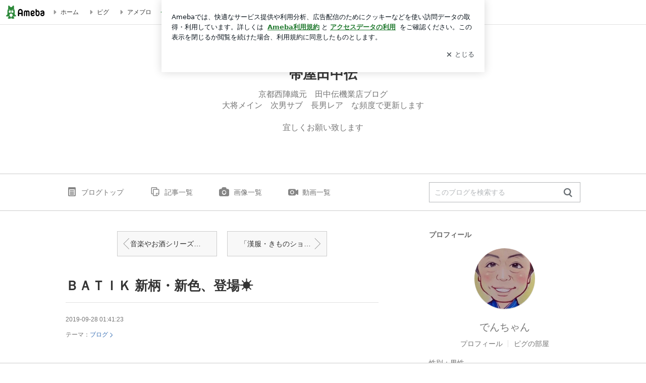

--- FILE ---
content_type: text/html; charset=utf-8
request_url: https://www.google.com/recaptcha/api2/aframe
body_size: 258
content:
<!DOCTYPE HTML><html><head><meta http-equiv="content-type" content="text/html; charset=UTF-8"></head><body><script nonce="qEMo7neCMUk-C-HCUX-DHA">/** Anti-fraud and anti-abuse applications only. See google.com/recaptcha */ try{var clients={'sodar':'https://pagead2.googlesyndication.com/pagead/sodar?'};window.addEventListener("message",function(a){try{if(a.source===window.parent){var b=JSON.parse(a.data);var c=clients[b['id']];if(c){var d=document.createElement('img');d.src=c+b['params']+'&rc='+(localStorage.getItem("rc::a")?sessionStorage.getItem("rc::b"):"");window.document.body.appendChild(d);sessionStorage.setItem("rc::e",parseInt(sessionStorage.getItem("rc::e")||0)+1);localStorage.setItem("rc::h",'1768702291376');}}}catch(b){}});window.parent.postMessage("_grecaptcha_ready", "*");}catch(b){}</script></body></html>

--- FILE ---
content_type: text/plain
request_url: https://rtb.openx.net/openrtbb/prebidjs
body_size: -82
content:
{"id":"240b4eef-e4e6-4449-bc61-019b1589be9c","nbr":0}

--- FILE ---
content_type: text/plain
request_url: https://rtb.openx.net/openrtbb/prebidjs
body_size: -217
content:
{"id":"28c23eed-d1e2-4d7e-83d2-42bed1bd91a2","nbr":0}

--- FILE ---
content_type: text/plain
request_url: https://rtb.openx.net/openrtbb/prebidjs
body_size: -217
content:
{"id":"180a99e1-6af1-4f50-a44a-ac2236f50a3e","nbr":0}

--- FILE ---
content_type: application/javascript; charset=utf-8
request_url: https://fundingchoicesmessages.google.com/f/AGSKWxXbwphT-EK_FTAv67z7K7g-iKGkpXBlx5YgyfKQkHXOjB4nPRPqTrsf1S-kujMy_y7mm6ByhOFmxv-4zbGgos9QNNAVGMfszriIsCbfVNkpS3YKhSxyFEM1LnfWyd2xJY4ZQJ5DkE11GBWIH7sXyRMwhJ3s1CSk8aCvQ5yAJdUQdCYrt7YBSXT8QUP6/_/adv-placeholder./ajax/ads__acorn_ad_-468x60.-720x90.
body_size: -1292
content:
window['b0b54b42-b203-4f6f-9312-9de70c979d9a'] = true;

--- FILE ---
content_type: application/x-javascript
request_url: https://c.stat100.ameba.jp/ameblo/assets/a506076e_module.js
body_size: 4589
content:
(self.webpackChunkblog_public_web=self.webpackChunkblog_public_web||[]).push([["5480"],{8926:function(e,t,n){"use strict";n.d(t,{f:function(){return l}});var o=n(76128),r=n(20698),i=n(51135),a=n.n(i),s=n(87966);class l extends o.PureComponent{static get defaultProps(){return{activate:["tap"],algorithmId:"",bloggerAmebaId:"",categories:[],categoryId:"",subCategoryId:"",children:null,contentId:"",disable:!1,displayPosition:"",entryId:"",orderId:"",pageId:"",sectionId:"",serviceId:"",tagName:"",tapLogger:a(),viewLogger:a()}}componentDidMount(){this.startListen()}componentDidUpdate(){this.startListen()}componentWillUnmount(){this.stopListen()}get params(){var{algorithmId:e,bloggerAmebaId:t,categoryId:n,subCategoryId:o,contentId:r,displayPosition:i,pageId:a,entryId:s,orderId:l,sectionId:c,serviceId:d,tagName:u}=this.props;return{algorithmId:e,bloggerAmebaId:t,categories:this.props.categories.filter((e=>""!==e)),categoryId:n,subCategoryId:o,contentId:r,displayPosition:i,pageId:a,entryId:s,orderId:l,sectionId:c,serviceId:d,tagName:u}}startListen(){-1===this.props.activate.indexOf("view")||this.inviewTracked||(l.intersectionListener||(l.intersectionListener=(0,s.T)({})),this.stopListen(),this.trigger=r.findDOMNode(this),this.trigger&&!this.unlisten&&(this.unlisten=l.intersectionListener.listen(this.trigger,(e=>{(e.isIntersecting||e.intersectionRatio>0)&&(this.stopListen(),this.handleInview())}))))}stopListen(){this.unlisten&&(this.unlisten(),this.unlisten=null)}handleClick(e){var t=o.Children.only(this.props.children).props.onClick;t&&t(e),this.props.tapLogger(this.params)}handleInview(){this.inviewTracked=!0,this.props.viewLogger(this.params)}render(){if(this.props.disable)return this.props.children;var e=this.props.children;return-1!==this.props.activate.indexOf("tap")&&(e=o.cloneElement(e,{onClick:this.handleClick})),e}constructor(e){super(e),this.inviewTracked=void 0,this.tapTracked=void 0,this.trigger=void 0,this.unlisten=void 0,this.handleClick=this.handleClick.bind(this),this.handleInview=this.handleInview.bind(this),this.startListen=this.startListen.bind(this),this.stopListen=this.stopListen.bind(this),this.inviewTracked=!1,this.tapTracked=!1}}l.displayName="Tracker",l.intersectionListener=void 0},60349:function(e,t,n){"use strict";n.d(t,{L:function(){return o},i:function(){return r}});var o="Powered by Ameba",r="Ameba\u516c\u5f0f\u30c8\u30c3\u30d7\u30d6\u30ed\u30ac\u30fc"},25892:function(e,t,n){"use strict";n.d(t,{OR:function(){return p},ZP:function(){return g},a6:function(){return f}});var o=n(69864),r=n(76128),i=n(13154),a=n.n(i),s=n(87689),l=n.n(s),c=n(92309),d=n(45468),u=n.n(d),p={PRIMARY:"primary",SECONDARY:"secondary"},f={MAX:"max",SMALL:"small"},h=r.memo((function(e){var{appearance:t,label:n,roundness:r,onClick:i}=e;return(0,o.jsx)("button",{className:l()(u().Button,{[u().Button_primary]:t===p.PRIMARY,[u().Button_secondary]:t===p.SECONDARY,[u().Button_maxRoundness]:r===f.MAX,[u().Button_smallRoundness]:r===f.SMALL}),type:"button",onClick:i,children:n})}));h.propTypes={appearance:a().oneOf(Object.values(p)),label:a().string,roundness:a().oneOf(Object.values(f)),onClick:a().func},h.defaultProps={appearance:p.PRIMARY,label:void 0,roundness:f.MAX,onClick:void 0};const g=(0,c.Z)(u())(h)},74038:function(e,t,n){"use strict";n.d(t,{Z:function(){return f}});var o=n(69864),r=n(76128),i=n(13154),a=n.n(i),s=n(66613),l=n.n(s),c=n(92309),d=n(7534),u=n.n(d),p=r.memo((function(e){var{checked:t,label:n,onChange:i}=e;return(0,o.jsx)(r.Fragment,{children:(0,o.jsxs)("label",{className:u().Label,children:[(0,o.jsx)("input",{checked:t,className:u().Checkbox,type:"checkbox",onChange:i}),(0,o.jsx)(l(),{"aria-hidden":"true",className:u().Icon}),n]})})}));p.propTypes={checked:a().bool,label:a().string,onChange:a().func},p.defaultProps={checked:void 0,label:void 0,onChange:void 0};const f=(0,c.Z)(u())(p)},96669:function(e,t,n){"use strict";n.d(t,{Z:function(){return m}});var o=n(80442),r=n(69864),i=n(76128),a=n(13154),s=n.n(a),l=n(87689),c=n.n(l),d=n(20262),u=n.n(d),p=n(53814),f=n.n(p),h=n(92309),g=n(25223),_=n.n(g),b=i.memo((function(e){var{aria:t,closeButtonAriaLabel:n,contentLabel:a,footerContent:s,formContent:l,heading:d,isCloseButtonHidden:p,isOpen:h,mainContent:g,subContent:b,thumbnailAlt:m,thumbnailUrl:x,onAfterOpen:y,onRequestClose:v}=e;return(0,r.jsxs)(u(),{aria:(0,o._)({hidden:!h},t),className:c()(_().Modal,{[_().Modal_open]:h,[_().Modal_close]:!h}),closeTimeoutMS:400,contentLabel:a,isOpen:h,overlayClassName:{base:_().Overlay,afterOpen:_().Overlay_afterOpen,beforeClose:_().Overlay_beforeClose},onAfterOpen:y,onRequestClose:v,children:[(0,r.jsxs)("div",{className:c()(_().Block,{[_().Block_withThumbnail]:x,[_().Block_withCloseButton]:!p}),children:[x&&(0,r.jsx)("img",{alt:m,className:_().Thumbnail,src:x}),(0,r.jsx)("h1",{className:_().Heading,children:d}),g&&(0,r.jsx)("p",{className:_().MainContent,children:g}),b&&(0,r.jsx)("p",{className:_().SubContent,children:b}),l,s&&(0,r.jsxs)(i.Fragment,{children:[(0,r.jsx)("hr",{className:_().Separator}),(0,r.jsx)("p",{className:_().FooterContent,children:s})]})]}),!p&&(0,r.jsx)("button",{"aria-label":n,className:_().CloseButton,type:"button",onClick:v,children:(0,r.jsx)(f(),{"aria-label":"\u9589\u3058\u308b",className:_().CloseIcon})})]})}));b.propTypes={aria:s().object,closeButtonAriaLabel:s().string,contentLabel:s().string.isRequired,footerContent:s().node,formContent:s().node,heading:s().node.isRequired,isCloseButtonHidden:s().bool,isOpen:s().bool.isRequired,mainContent:s().node,subContent:s().node,thumbnailAlt:s().string,thumbnailUrl:s().string,onAfterOpen:s().func,onRequestClose:s().func},b.defaultProps={aria:{},closeButtonAriaLabel:"\u30c0\u30a4\u30a2\u30ed\u30b0\u3092\u9589\u3058\u308b",footerContent:void 0,formContent:void 0,isCloseButtonHidden:!1,mainContent:void 0,subContent:void 0,thumbnailAlt:"\u30b5\u30e0\u30cd\u30a4\u30eb",thumbnailUrl:void 0,onAfterOpen:void 0,onRequestClose:void 0};const m=(0,h.Z)(_())(b)},1337:function(e,t,n){var o=n(97282)((function(e){return e[1]}));o.push([e.id,'._9FkzQ5K4{appearance:none;display:block;font-size:0.875rem;font-weight:700;height:40px;outline:none;position:relative;text-align:center;width:100%}._a9TdIi-U{background:#2d8c3c;border:none;color:#fff}._eQrZ_cE6{background:#fff;border:1px solid #2d8c3c;color:#2d8c3c}._6XRQXyuF{border-radius:20px}._dzqI7HGq{border-radius:4px}._9FkzQ5K4:focus:after{border:2px solid #2d8c3c;content:"";display:block;opacity:.4;position:absolute}._a9TdIi-U:focus:after{bottom:-4px;left:-4px;right:-4px;top:-4px}._eQrZ_cE6:focus:after{bottom:-5px;left:-5px;right:-5px;top:-5px}._6XRQXyuF:focus:after{border-radius:24px}._dzqI7HGq:focus:after{border-radius:8px}',""]),o.locals={Button:"_9FkzQ5K4",Button_primary:"_a9TdIi-U",Button_secondary:"_eQrZ_cE6",Button_maxRoundness:"_6XRQXyuF",Button_smallRoundness:"_dzqI7HGq"},e.exports=o},53085:function(e,t,n){var o=n(97282)((function(e){return e[1]}));o.push([e.id,'._f7ttuz18{align-items:center;color:#757575;display:inline-flex;font-size:0.75rem;justify-content:center;line-height:1.25}._2aoM_7AV{opacity:0;position:absolute;z-index:-1}._f3i7XIlH{align-items:center;background-color:#efefef;border-radius:2px;color:transparent;display:flex;font-size:16px;font-size:1rem;height:20px;justify-content:center;left:0;margin-right:4px;position:relative;width:20px}._2aoM_7AV:checked+._f3i7XIlH{background-color:#2d8c3c;border:none;color:#fff}._2aoM_7AV:focus+._f3i7XIlH:after{border:2px solid #2d8c3c;border-radius:4px;bottom:-2px;content:"";display:block;left:-2px;opacity:.4;position:absolute;right:-2px;top:-2px}',""]),o.locals={Label:"_f7ttuz18",Checkbox:"_2aoM_7AV",Icon:"_f3i7XIlH"},e.exports=o},95890:function(e,t,n){var o=n(97282)((function(e){return e[1]}));o.push([e.id,'._83l8sjn5{background-color:#fff;border-radius:6px;max-width:428px;min-width:224px;opacity:0;outline:none;position:relative;-webkit-tap-highlight-color:rgba(0, 0, 0, 0.05);transform:translate3d(0,100px,0);width:calc(100% - 96px);z-index:5000}._d4pK5Tyz{animation:_4gC3xrEE .2s ease-out;animation-fill-mode:forwards}._1eWyGEOh{animation:_4528KLoj .2s ease-in-out;animation-fill-mode:forwards}@keyframes _4gC3xrEE{0%{opacity:0;transform:translate3d(0,100px,0)}to{opacity:1;transform:translateZ(0)}}@keyframes _4528KLoj{0%{opacity:1;transform:translateZ(0)}to{opacity:0;transform:translate3d(0,100px,0)}}._3-e3N9rY{align-items:center;background:rgba(0, 0, 0, 0.8);bottom:0;display:flex;flex-direction:column;justify-content:center;left:0;opacity:0;position:fixed;right:0;-webkit-tap-highlight-color:rgba(0,0,0,0);top:0;transition:opacity .4s ease-out;z-index:5000}._fm1BrEL3{opacity:1}._5fwDsFUt{opacity:0}._cQtfhCW5{box-sizing:border-box;margin:20px 4px;max-height:60vh;overflow-y:auto;padding:16px}@media screen and (min-width:524px){._cQtfhCW5{margin:32px 16px}}._eqng8wty{margin-top:44px}@media screen and (min-width:524px){._eqng8wty{margin-top:32px}}._5FquatUo{margin-top:44px}._cQtfhCW5:after,._cQtfhCW5:before{content:"";display:block;height:16px;left:0;margin:0 20px;pointer-events:none;position:absolute;width:calc(100% - 40px);z-index:1}._cQtfhCW5:before{background:linear-gradient(0deg,hsla(0,0%,100%,0) 0,hsla(0,0%,100%,.6) 50%,#fff);top:20px}._cQtfhCW5:after{background:linear-gradient(hsla(0,0%,100%,0),hsla(0,0%,100%,.6) 50%,#fff);bottom:20px}._5FquatUo:before,._eqng8wty:before{top:44px}@media screen and (min-width:524px){._cQtfhCW5:after,._cQtfhCW5:before{margin:0 32px;width:calc(100% - 64px)}._cQtfhCW5:before,._eqng8wty:before{top:32px}._cQtfhCW5:after{bottom:32px}._5FquatUo:before{top:44px}}._9kUTzzoj{background-color:rgba(8, 18, 26, 0.04);border:4px solid #fff;border-radius:50%;box-sizing:border-box;display:block;height:68px;left:50%;margin:0;position:absolute;top:0;transform:translate(-50%,-24px);width:68px;z-index:2}@media screen and (min-width:524px){._9kUTzzoj{border:none;height:72px;left:auto;margin:0 auto 12px;position:static;top:auto;transform:translate(0);width:72px;z-index:0}}._7kaV3qij{color:#237b31}._4ZVqyNqL{color:#08121a;font-size:16px;font-size:1rem;font-weight:700;letter-spacing:-0.00688rem;line-height:1.25;margin:0 0 8px;text-align:center}._aakRDrYe{display:inline-block;max-width:100%;overflow:hidden;text-overflow:ellipsis;vertical-align:bottom;white-space:nowrap}._fUXqbX-D{white-space:nowrap}._9XUoB1T7,._1Rt4PFnn,._4id-gFzF,._6JPDVSQq,._9p0-S3yo{margin:20px 0}@media screen and (min-width:524px){._9XUoB1T7,._1Rt4PFnn,._4id-gFzF,._6JPDVSQq,._9p0-S3yo{margin:28px 0}}._4id-gFzF{color:#08121a;font-size:0.875rem;line-height:1.4;text-align:center}._9p0-S3yo{color:rgba(8, 18, 26, 0.74);font-size:0.75rem;line-height:1.25;text-align:center}._6JPDVSQq{background-color:rgba(8, 18, 26, 0.08);border:none;height:1px}._9XUoB1T7{color:#08121a;font-size:0.75rem;line-height:1.25rem;margin-bottom:0;text-align:center}._5_SbU8tx{align-items:center;background:transparent;border:none;display:flex;height:44px;justify-content:center;outline:none;padding:0;position:absolute;right:0;top:0;width:44px;z-index:2}._5_SbU8tx:focus:after{border:2px solid #298737;border-radius:4px;content:"";display:block;height:20px;opacity:.4;position:absolute;width:20px}@media screen and (min-width:524px){._5_SbU8tx:focus:after{height:24px;width:24px}}._2ZSY-2u6{color:rgba(8, 18, 26, 0.61);font-size:1.125rem}@media screen and (min-width:524px){._2ZSY-2u6{font-size:1.375rem}}',""]),o.locals={Modal:"_83l8sjn5",Modal_open:"_d4pK5Tyz",fadeIn:"_4gC3xrEE",Modal_close:"_1eWyGEOh",fadeOut:"_4528KLoj",Overlay:"_3-e3N9rY",Overlay_afterOpen:"_fm1BrEL3",Overlay_beforeClose:"_5fwDsFUt",Block:"_cQtfhCW5",Block_withThumbnail:"_eqng8wty",Block_withCloseButton:"_5FquatUo",Thumbnail:"_9kUTzzoj",Text_colored:"_7kaV3qij",Heading:"_4ZVqyNqL",Heading__Ellipsized:"_aakRDrYe",Heading__NoBreak:"_fUXqbX-D",FooterContent:"_9XUoB1T7",FormContent:"_1Rt4PFnn",MainContent:"_4id-gFzF",Separator:"_6JPDVSQq",SubContent:"_9p0-S3yo",CloseButton:"_5_SbU8tx",CloseIcon:"_2ZSY-2u6"},e.exports=o},45468:function(e,t,n){e=n.nmd(e);var o=n(1337);function r(e){var t=Object.assign({},e.locals||{});return Object.defineProperty(t,"_",{value:function(){return e}}),Object.defineProperty(t,"toString",{value:function(){return"function"==typeof e.toString?e.toString():""}}),t}if("string"==typeof o&&(o=[[e.id,o,""]]),e.exports=r(o),e.hot&&"undefined"!=typeof window&&window.document){var i=n(73241);i=i.default||i;var a="__styledux_update_emitter__",s="__styledux_module_id__";Object.defineProperty(e.exports,s,{value:""+e.id}),window[a]||(window[a]=i()),e.hot.accept("!!../../../../../node_modules/css-loader/dist/cjs.js??ruleSet[1].rules[0].oneOf[4].use[1]!../../../../../node_modules/postcss-loader/dist/cjs.js!./Button.module.css",(function(){var t=n(1337);if("string"==typeof t&&(t=[[e.id,t,""]]),!function(e,t){if(!e||!t)return e===t;var n=Object.getOwnPropertyNames(e),o=Object.getOwnPropertyNames(t);if(n.length!=o.length)return!1;for(var r=0;r<n.length;r++){var i=n[r];if(e[i]!==t[i])return!1}return!0}(o.locals,t.locals))throw new Error("Aborting CSS HMR due to changed css-modules locals.");e.exports=r(t),Object.defineProperty(e.exports,s,{value:""+e.id}),window[a]&&window[a].emit(e.exports[s],e.exports)}))}},7534:function(e,t,n){e=n.nmd(e);var o=n(53085);function r(e){var t=Object.assign({},e.locals||{});return Object.defineProperty(t,"_",{value:function(){return e}}),Object.defineProperty(t,"toString",{value:function(){return"function"==typeof e.toString?e.toString():""}}),t}if("string"==typeof o&&(o=[[e.id,o,""]]),e.exports=r(o),e.hot&&"undefined"!=typeof window&&window.document){var i=n(73241);i=i.default||i;var a="__styledux_update_emitter__",s="__styledux_module_id__";Object.defineProperty(e.exports,s,{value:""+e.id}),window[a]||(window[a]=i()),e.hot.accept("!!../../../../../node_modules/css-loader/dist/cjs.js??ruleSet[1].rules[0].oneOf[4].use[1]!../../../../../node_modules/postcss-loader/dist/cjs.js!./Checkbox.module.css",(function(){var t=n(53085);if("string"==typeof t&&(t=[[e.id,t,""]]),!function(e,t){if(!e||!t)return e===t;var n=Object.getOwnPropertyNames(e),o=Object.getOwnPropertyNames(t);if(n.length!=o.length)return!1;for(var r=0;r<n.length;r++){var i=n[r];if(e[i]!==t[i])return!1}return!0}(o.locals,t.locals))throw new Error("Aborting CSS HMR due to changed css-modules locals.");e.exports=r(t),Object.defineProperty(e.exports,s,{value:""+e.id}),window[a]&&window[a].emit(e.exports[s],e.exports)}))}},25223:function(e,t,n){e=n.nmd(e);var o=n(95890);function r(e){var t=Object.assign({},e.locals||{});return Object.defineProperty(t,"_",{value:function(){return e}}),Object.defineProperty(t,"toString",{value:function(){return"function"==typeof e.toString?e.toString():""}}),t}if("string"==typeof o&&(o=[[e.id,o,""]]),e.exports=r(o),e.hot&&"undefined"!=typeof window&&window.document){var i=n(73241);i=i.default||i;var a="__styledux_update_emitter__",s="__styledux_module_id__";Object.defineProperty(e.exports,s,{value:""+e.id}),window[a]||(window[a]=i()),e.hot.accept("!!../../../../../node_modules/css-loader/dist/cjs.js??ruleSet[1].rules[0].oneOf[4].use[1]!../../../../../node_modules/postcss-loader/dist/cjs.js!./StandardModal.module.css",(function(){var t=n(95890);if("string"==typeof t&&(t=[[e.id,t,""]]),!function(e,t){if(!e||!t)return e===t;var n=Object.getOwnPropertyNames(e),o=Object.getOwnPropertyNames(t);if(n.length!=o.length)return!1;for(var r=0;r<n.length;r++){var i=n[r];if(e[i]!==t[i])return!1}return!0}(o.locals,t.locals))throw new Error("Aborting CSS HMR due to changed css-modules locals.");e.exports=r(t),Object.defineProperty(e.exports,s,{value:""+e.id}),window[a]&&window[a].emit(e.exports[s],e.exports)}))}},66613:function(e,t,n){"use strict";var o=this&&this.__assign||function(){return(o=Object.assign||function(e){for(var t,n=1,o=arguments.length;n<o;n++)for(var r in t=arguments[n])Object.prototype.hasOwnProperty.call(t,r)&&(e[r]=t[r]);return e}).apply(this,arguments)},r=this&&this.__createBinding||(Object.create?function(e,t,n,o){void 0===o&&(o=n);var r=Object.getOwnPropertyDescriptor(t,n);r&&!("get"in r?!t.__esModule:r.writable||r.configurable)||(r={enumerable:!0,get:function(){return t[n]}}),Object.defineProperty(e,o,r)}:function(e,t,n,o){void 0===o&&(o=n),e[o]=t[n]}),i=this&&this.__setModuleDefault||(Object.create?function(e,t){Object.defineProperty(e,"default",{enumerable:!0,value:t})}:function(e,t){e.default=t}),a=this&&this.__importStar||function(e){if(e&&e.__esModule)return e;var t={};if(null!=e)for(var n in e)"default"!==n&&Object.prototype.hasOwnProperty.call(e,n)&&r(t,e,n);return i(t,e),t};Object.defineProperty(t,"__esModule",{value:!0});var s=a(n(76128));t.default=function(e){return s.createElement("svg",o({xmlns:"http://www.w3.org/2000/svg",width:"1em",height:"1em",fill:"currentColor",viewBox:"0 0 24 24",role:"img"},e),s.createElement("path",{d:"M9.93 18.66c-.56 0-1.12-.19-1.58-.57l-4.8-3.93c-.64-.52-.74-1.47-.21-2.11s1.47-.73 2.11-.21l4.45 3.64 9.04-9.04a1.49 1.49 0 0 1 2.12 0c.58.59.59 1.54 0 2.12l-9.36 9.36c-.49.49-1.12.74-1.77.74"}))}},53814:function(e,t,n){"use strict";var o=this&&this.__assign||function(){return(o=Object.assign||function(e){for(var t,n=1,o=arguments.length;n<o;n++)for(var r in t=arguments[n])Object.prototype.hasOwnProperty.call(t,r)&&(e[r]=t[r]);return e}).apply(this,arguments)},r=this&&this.__createBinding||(Object.create?function(e,t,n,o){void 0===o&&(o=n);var r=Object.getOwnPropertyDescriptor(t,n);r&&!("get"in r?!t.__esModule:r.writable||r.configurable)||(r={enumerable:!0,get:function(){return t[n]}}),Object.defineProperty(e,o,r)}:function(e,t,n,o){void 0===o&&(o=n),e[o]=t[n]}),i=this&&this.__setModuleDefault||(Object.create?function(e,t){Object.defineProperty(e,"default",{enumerable:!0,value:t})}:function(e,t){e.default=t}),a=this&&this.__importStar||function(e){if(e&&e.__esModule)return e;var t={};if(null!=e)for(var n in e)"default"!==n&&Object.prototype.hasOwnProperty.call(e,n)&&r(t,e,n);return i(t,e),t};Object.defineProperty(t,"__esModule",{value:!0});var s=a(n(76128));t.default=function(e){return s.createElement("svg",o({xmlns:"http://www.w3.org/2000/svg",width:"1em",height:"1em",fill:"currentColor",viewBox:"0 0 24 24",role:"img"},e),s.createElement("path",{d:"M18.36 16.95a.996.996 0 0 1-.71 1.7c-.26 0-.51-.1-.71-.29L12 13.41l-4.95 4.95c-.2.2-.45.29-.71.29s-.51-.1-.71-.29a.996.996 0 0 1 0-1.41L10.59 12 5.64 7.05a.996.996 0 1 1 1.41-1.41L12 10.59l4.95-4.95a.996.996 0 1 1 1.41 1.41L13.41 12z"}))}}}]);